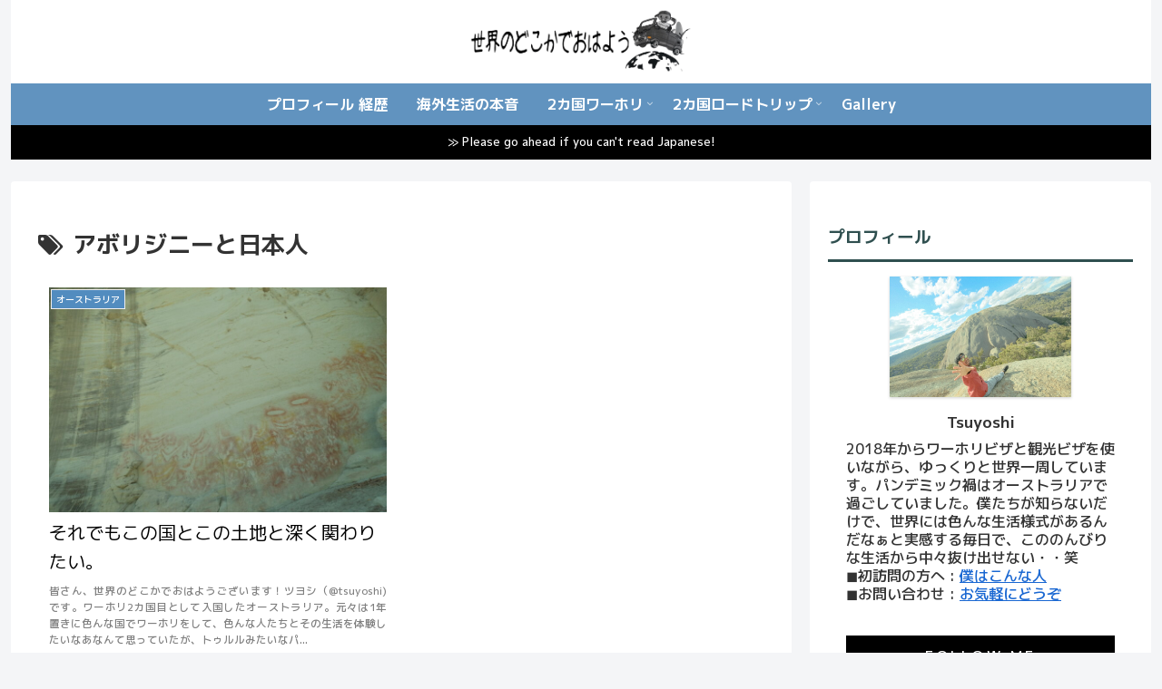

--- FILE ---
content_type: text/html; charset=utf-8
request_url: https://www.google.com/recaptcha/api2/aframe
body_size: 266
content:
<!DOCTYPE HTML><html><head><meta http-equiv="content-type" content="text/html; charset=UTF-8"></head><body><script nonce="ASddXyY2x20c8_11JIGm0Q">/** Anti-fraud and anti-abuse applications only. See google.com/recaptcha */ try{var clients={'sodar':'https://pagead2.googlesyndication.com/pagead/sodar?'};window.addEventListener("message",function(a){try{if(a.source===window.parent){var b=JSON.parse(a.data);var c=clients[b['id']];if(c){var d=document.createElement('img');d.src=c+b['params']+'&rc='+(localStorage.getItem("rc::a")?sessionStorage.getItem("rc::b"):"");window.document.body.appendChild(d);sessionStorage.setItem("rc::e",parseInt(sessionStorage.getItem("rc::e")||0)+1);localStorage.setItem("rc::h",'1769443057165');}}}catch(b){}});window.parent.postMessage("_grecaptcha_ready", "*");}catch(b){}</script></body></html>

--- FILE ---
content_type: text/css
request_url: https://www.tsuyoshi.blog/wp-content/themes/cocoon-child-master/skins/skin-template/style.css?ver=6.9&fver=20190423054948
body_size: 326
content:
/*
  Skin Name: スキンテンプレート
  Description: スキン自作の際にひな型となるスキンです。スタイルは何も入っていません。
  Skin URI: https://wp-cocoon.com/
  Author: わいひら
  Author URI: https://nelog.jp/
  Screenshot URI: https://im-cocoon.net/wp-content/uploads/skin-template.png
  Version: 1.0.2
  Priority: 9900000
*/
/*以下にスタイルシートを記入してください*/
